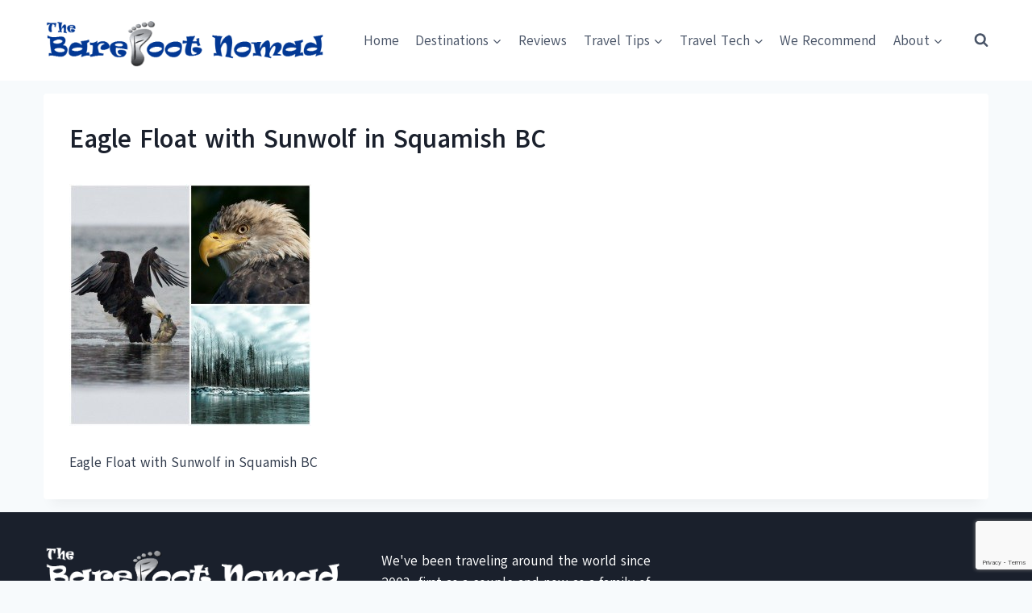

--- FILE ---
content_type: text/html; charset=utf-8
request_url: https://www.google.com/recaptcha/api2/anchor?ar=1&k=6LcmSYQUAAAAABZvwnBOIFbjbopY7CZUUlCx5m6t&co=aHR0cHM6Ly93d3cudGhlYmFyZWZvb3Rub21hZC5jb206NDQz&hl=en&v=7gg7H51Q-naNfhmCP3_R47ho&size=invisible&anchor-ms=20000&execute-ms=30000&cb=8gst3ke6ljs2
body_size: 48347
content:
<!DOCTYPE HTML><html dir="ltr" lang="en"><head><meta http-equiv="Content-Type" content="text/html; charset=UTF-8">
<meta http-equiv="X-UA-Compatible" content="IE=edge">
<title>reCAPTCHA</title>
<style type="text/css">
/* cyrillic-ext */
@font-face {
  font-family: 'Roboto';
  font-style: normal;
  font-weight: 400;
  font-stretch: 100%;
  src: url(//fonts.gstatic.com/s/roboto/v48/KFO7CnqEu92Fr1ME7kSn66aGLdTylUAMa3GUBHMdazTgWw.woff2) format('woff2');
  unicode-range: U+0460-052F, U+1C80-1C8A, U+20B4, U+2DE0-2DFF, U+A640-A69F, U+FE2E-FE2F;
}
/* cyrillic */
@font-face {
  font-family: 'Roboto';
  font-style: normal;
  font-weight: 400;
  font-stretch: 100%;
  src: url(//fonts.gstatic.com/s/roboto/v48/KFO7CnqEu92Fr1ME7kSn66aGLdTylUAMa3iUBHMdazTgWw.woff2) format('woff2');
  unicode-range: U+0301, U+0400-045F, U+0490-0491, U+04B0-04B1, U+2116;
}
/* greek-ext */
@font-face {
  font-family: 'Roboto';
  font-style: normal;
  font-weight: 400;
  font-stretch: 100%;
  src: url(//fonts.gstatic.com/s/roboto/v48/KFO7CnqEu92Fr1ME7kSn66aGLdTylUAMa3CUBHMdazTgWw.woff2) format('woff2');
  unicode-range: U+1F00-1FFF;
}
/* greek */
@font-face {
  font-family: 'Roboto';
  font-style: normal;
  font-weight: 400;
  font-stretch: 100%;
  src: url(//fonts.gstatic.com/s/roboto/v48/KFO7CnqEu92Fr1ME7kSn66aGLdTylUAMa3-UBHMdazTgWw.woff2) format('woff2');
  unicode-range: U+0370-0377, U+037A-037F, U+0384-038A, U+038C, U+038E-03A1, U+03A3-03FF;
}
/* math */
@font-face {
  font-family: 'Roboto';
  font-style: normal;
  font-weight: 400;
  font-stretch: 100%;
  src: url(//fonts.gstatic.com/s/roboto/v48/KFO7CnqEu92Fr1ME7kSn66aGLdTylUAMawCUBHMdazTgWw.woff2) format('woff2');
  unicode-range: U+0302-0303, U+0305, U+0307-0308, U+0310, U+0312, U+0315, U+031A, U+0326-0327, U+032C, U+032F-0330, U+0332-0333, U+0338, U+033A, U+0346, U+034D, U+0391-03A1, U+03A3-03A9, U+03B1-03C9, U+03D1, U+03D5-03D6, U+03F0-03F1, U+03F4-03F5, U+2016-2017, U+2034-2038, U+203C, U+2040, U+2043, U+2047, U+2050, U+2057, U+205F, U+2070-2071, U+2074-208E, U+2090-209C, U+20D0-20DC, U+20E1, U+20E5-20EF, U+2100-2112, U+2114-2115, U+2117-2121, U+2123-214F, U+2190, U+2192, U+2194-21AE, U+21B0-21E5, U+21F1-21F2, U+21F4-2211, U+2213-2214, U+2216-22FF, U+2308-230B, U+2310, U+2319, U+231C-2321, U+2336-237A, U+237C, U+2395, U+239B-23B7, U+23D0, U+23DC-23E1, U+2474-2475, U+25AF, U+25B3, U+25B7, U+25BD, U+25C1, U+25CA, U+25CC, U+25FB, U+266D-266F, U+27C0-27FF, U+2900-2AFF, U+2B0E-2B11, U+2B30-2B4C, U+2BFE, U+3030, U+FF5B, U+FF5D, U+1D400-1D7FF, U+1EE00-1EEFF;
}
/* symbols */
@font-face {
  font-family: 'Roboto';
  font-style: normal;
  font-weight: 400;
  font-stretch: 100%;
  src: url(//fonts.gstatic.com/s/roboto/v48/KFO7CnqEu92Fr1ME7kSn66aGLdTylUAMaxKUBHMdazTgWw.woff2) format('woff2');
  unicode-range: U+0001-000C, U+000E-001F, U+007F-009F, U+20DD-20E0, U+20E2-20E4, U+2150-218F, U+2190, U+2192, U+2194-2199, U+21AF, U+21E6-21F0, U+21F3, U+2218-2219, U+2299, U+22C4-22C6, U+2300-243F, U+2440-244A, U+2460-24FF, U+25A0-27BF, U+2800-28FF, U+2921-2922, U+2981, U+29BF, U+29EB, U+2B00-2BFF, U+4DC0-4DFF, U+FFF9-FFFB, U+10140-1018E, U+10190-1019C, U+101A0, U+101D0-101FD, U+102E0-102FB, U+10E60-10E7E, U+1D2C0-1D2D3, U+1D2E0-1D37F, U+1F000-1F0FF, U+1F100-1F1AD, U+1F1E6-1F1FF, U+1F30D-1F30F, U+1F315, U+1F31C, U+1F31E, U+1F320-1F32C, U+1F336, U+1F378, U+1F37D, U+1F382, U+1F393-1F39F, U+1F3A7-1F3A8, U+1F3AC-1F3AF, U+1F3C2, U+1F3C4-1F3C6, U+1F3CA-1F3CE, U+1F3D4-1F3E0, U+1F3ED, U+1F3F1-1F3F3, U+1F3F5-1F3F7, U+1F408, U+1F415, U+1F41F, U+1F426, U+1F43F, U+1F441-1F442, U+1F444, U+1F446-1F449, U+1F44C-1F44E, U+1F453, U+1F46A, U+1F47D, U+1F4A3, U+1F4B0, U+1F4B3, U+1F4B9, U+1F4BB, U+1F4BF, U+1F4C8-1F4CB, U+1F4D6, U+1F4DA, U+1F4DF, U+1F4E3-1F4E6, U+1F4EA-1F4ED, U+1F4F7, U+1F4F9-1F4FB, U+1F4FD-1F4FE, U+1F503, U+1F507-1F50B, U+1F50D, U+1F512-1F513, U+1F53E-1F54A, U+1F54F-1F5FA, U+1F610, U+1F650-1F67F, U+1F687, U+1F68D, U+1F691, U+1F694, U+1F698, U+1F6AD, U+1F6B2, U+1F6B9-1F6BA, U+1F6BC, U+1F6C6-1F6CF, U+1F6D3-1F6D7, U+1F6E0-1F6EA, U+1F6F0-1F6F3, U+1F6F7-1F6FC, U+1F700-1F7FF, U+1F800-1F80B, U+1F810-1F847, U+1F850-1F859, U+1F860-1F887, U+1F890-1F8AD, U+1F8B0-1F8BB, U+1F8C0-1F8C1, U+1F900-1F90B, U+1F93B, U+1F946, U+1F984, U+1F996, U+1F9E9, U+1FA00-1FA6F, U+1FA70-1FA7C, U+1FA80-1FA89, U+1FA8F-1FAC6, U+1FACE-1FADC, U+1FADF-1FAE9, U+1FAF0-1FAF8, U+1FB00-1FBFF;
}
/* vietnamese */
@font-face {
  font-family: 'Roboto';
  font-style: normal;
  font-weight: 400;
  font-stretch: 100%;
  src: url(//fonts.gstatic.com/s/roboto/v48/KFO7CnqEu92Fr1ME7kSn66aGLdTylUAMa3OUBHMdazTgWw.woff2) format('woff2');
  unicode-range: U+0102-0103, U+0110-0111, U+0128-0129, U+0168-0169, U+01A0-01A1, U+01AF-01B0, U+0300-0301, U+0303-0304, U+0308-0309, U+0323, U+0329, U+1EA0-1EF9, U+20AB;
}
/* latin-ext */
@font-face {
  font-family: 'Roboto';
  font-style: normal;
  font-weight: 400;
  font-stretch: 100%;
  src: url(//fonts.gstatic.com/s/roboto/v48/KFO7CnqEu92Fr1ME7kSn66aGLdTylUAMa3KUBHMdazTgWw.woff2) format('woff2');
  unicode-range: U+0100-02BA, U+02BD-02C5, U+02C7-02CC, U+02CE-02D7, U+02DD-02FF, U+0304, U+0308, U+0329, U+1D00-1DBF, U+1E00-1E9F, U+1EF2-1EFF, U+2020, U+20A0-20AB, U+20AD-20C0, U+2113, U+2C60-2C7F, U+A720-A7FF;
}
/* latin */
@font-face {
  font-family: 'Roboto';
  font-style: normal;
  font-weight: 400;
  font-stretch: 100%;
  src: url(//fonts.gstatic.com/s/roboto/v48/KFO7CnqEu92Fr1ME7kSn66aGLdTylUAMa3yUBHMdazQ.woff2) format('woff2');
  unicode-range: U+0000-00FF, U+0131, U+0152-0153, U+02BB-02BC, U+02C6, U+02DA, U+02DC, U+0304, U+0308, U+0329, U+2000-206F, U+20AC, U+2122, U+2191, U+2193, U+2212, U+2215, U+FEFF, U+FFFD;
}
/* cyrillic-ext */
@font-face {
  font-family: 'Roboto';
  font-style: normal;
  font-weight: 500;
  font-stretch: 100%;
  src: url(//fonts.gstatic.com/s/roboto/v48/KFO7CnqEu92Fr1ME7kSn66aGLdTylUAMa3GUBHMdazTgWw.woff2) format('woff2');
  unicode-range: U+0460-052F, U+1C80-1C8A, U+20B4, U+2DE0-2DFF, U+A640-A69F, U+FE2E-FE2F;
}
/* cyrillic */
@font-face {
  font-family: 'Roboto';
  font-style: normal;
  font-weight: 500;
  font-stretch: 100%;
  src: url(//fonts.gstatic.com/s/roboto/v48/KFO7CnqEu92Fr1ME7kSn66aGLdTylUAMa3iUBHMdazTgWw.woff2) format('woff2');
  unicode-range: U+0301, U+0400-045F, U+0490-0491, U+04B0-04B1, U+2116;
}
/* greek-ext */
@font-face {
  font-family: 'Roboto';
  font-style: normal;
  font-weight: 500;
  font-stretch: 100%;
  src: url(//fonts.gstatic.com/s/roboto/v48/KFO7CnqEu92Fr1ME7kSn66aGLdTylUAMa3CUBHMdazTgWw.woff2) format('woff2');
  unicode-range: U+1F00-1FFF;
}
/* greek */
@font-face {
  font-family: 'Roboto';
  font-style: normal;
  font-weight: 500;
  font-stretch: 100%;
  src: url(//fonts.gstatic.com/s/roboto/v48/KFO7CnqEu92Fr1ME7kSn66aGLdTylUAMa3-UBHMdazTgWw.woff2) format('woff2');
  unicode-range: U+0370-0377, U+037A-037F, U+0384-038A, U+038C, U+038E-03A1, U+03A3-03FF;
}
/* math */
@font-face {
  font-family: 'Roboto';
  font-style: normal;
  font-weight: 500;
  font-stretch: 100%;
  src: url(//fonts.gstatic.com/s/roboto/v48/KFO7CnqEu92Fr1ME7kSn66aGLdTylUAMawCUBHMdazTgWw.woff2) format('woff2');
  unicode-range: U+0302-0303, U+0305, U+0307-0308, U+0310, U+0312, U+0315, U+031A, U+0326-0327, U+032C, U+032F-0330, U+0332-0333, U+0338, U+033A, U+0346, U+034D, U+0391-03A1, U+03A3-03A9, U+03B1-03C9, U+03D1, U+03D5-03D6, U+03F0-03F1, U+03F4-03F5, U+2016-2017, U+2034-2038, U+203C, U+2040, U+2043, U+2047, U+2050, U+2057, U+205F, U+2070-2071, U+2074-208E, U+2090-209C, U+20D0-20DC, U+20E1, U+20E5-20EF, U+2100-2112, U+2114-2115, U+2117-2121, U+2123-214F, U+2190, U+2192, U+2194-21AE, U+21B0-21E5, U+21F1-21F2, U+21F4-2211, U+2213-2214, U+2216-22FF, U+2308-230B, U+2310, U+2319, U+231C-2321, U+2336-237A, U+237C, U+2395, U+239B-23B7, U+23D0, U+23DC-23E1, U+2474-2475, U+25AF, U+25B3, U+25B7, U+25BD, U+25C1, U+25CA, U+25CC, U+25FB, U+266D-266F, U+27C0-27FF, U+2900-2AFF, U+2B0E-2B11, U+2B30-2B4C, U+2BFE, U+3030, U+FF5B, U+FF5D, U+1D400-1D7FF, U+1EE00-1EEFF;
}
/* symbols */
@font-face {
  font-family: 'Roboto';
  font-style: normal;
  font-weight: 500;
  font-stretch: 100%;
  src: url(//fonts.gstatic.com/s/roboto/v48/KFO7CnqEu92Fr1ME7kSn66aGLdTylUAMaxKUBHMdazTgWw.woff2) format('woff2');
  unicode-range: U+0001-000C, U+000E-001F, U+007F-009F, U+20DD-20E0, U+20E2-20E4, U+2150-218F, U+2190, U+2192, U+2194-2199, U+21AF, U+21E6-21F0, U+21F3, U+2218-2219, U+2299, U+22C4-22C6, U+2300-243F, U+2440-244A, U+2460-24FF, U+25A0-27BF, U+2800-28FF, U+2921-2922, U+2981, U+29BF, U+29EB, U+2B00-2BFF, U+4DC0-4DFF, U+FFF9-FFFB, U+10140-1018E, U+10190-1019C, U+101A0, U+101D0-101FD, U+102E0-102FB, U+10E60-10E7E, U+1D2C0-1D2D3, U+1D2E0-1D37F, U+1F000-1F0FF, U+1F100-1F1AD, U+1F1E6-1F1FF, U+1F30D-1F30F, U+1F315, U+1F31C, U+1F31E, U+1F320-1F32C, U+1F336, U+1F378, U+1F37D, U+1F382, U+1F393-1F39F, U+1F3A7-1F3A8, U+1F3AC-1F3AF, U+1F3C2, U+1F3C4-1F3C6, U+1F3CA-1F3CE, U+1F3D4-1F3E0, U+1F3ED, U+1F3F1-1F3F3, U+1F3F5-1F3F7, U+1F408, U+1F415, U+1F41F, U+1F426, U+1F43F, U+1F441-1F442, U+1F444, U+1F446-1F449, U+1F44C-1F44E, U+1F453, U+1F46A, U+1F47D, U+1F4A3, U+1F4B0, U+1F4B3, U+1F4B9, U+1F4BB, U+1F4BF, U+1F4C8-1F4CB, U+1F4D6, U+1F4DA, U+1F4DF, U+1F4E3-1F4E6, U+1F4EA-1F4ED, U+1F4F7, U+1F4F9-1F4FB, U+1F4FD-1F4FE, U+1F503, U+1F507-1F50B, U+1F50D, U+1F512-1F513, U+1F53E-1F54A, U+1F54F-1F5FA, U+1F610, U+1F650-1F67F, U+1F687, U+1F68D, U+1F691, U+1F694, U+1F698, U+1F6AD, U+1F6B2, U+1F6B9-1F6BA, U+1F6BC, U+1F6C6-1F6CF, U+1F6D3-1F6D7, U+1F6E0-1F6EA, U+1F6F0-1F6F3, U+1F6F7-1F6FC, U+1F700-1F7FF, U+1F800-1F80B, U+1F810-1F847, U+1F850-1F859, U+1F860-1F887, U+1F890-1F8AD, U+1F8B0-1F8BB, U+1F8C0-1F8C1, U+1F900-1F90B, U+1F93B, U+1F946, U+1F984, U+1F996, U+1F9E9, U+1FA00-1FA6F, U+1FA70-1FA7C, U+1FA80-1FA89, U+1FA8F-1FAC6, U+1FACE-1FADC, U+1FADF-1FAE9, U+1FAF0-1FAF8, U+1FB00-1FBFF;
}
/* vietnamese */
@font-face {
  font-family: 'Roboto';
  font-style: normal;
  font-weight: 500;
  font-stretch: 100%;
  src: url(//fonts.gstatic.com/s/roboto/v48/KFO7CnqEu92Fr1ME7kSn66aGLdTylUAMa3OUBHMdazTgWw.woff2) format('woff2');
  unicode-range: U+0102-0103, U+0110-0111, U+0128-0129, U+0168-0169, U+01A0-01A1, U+01AF-01B0, U+0300-0301, U+0303-0304, U+0308-0309, U+0323, U+0329, U+1EA0-1EF9, U+20AB;
}
/* latin-ext */
@font-face {
  font-family: 'Roboto';
  font-style: normal;
  font-weight: 500;
  font-stretch: 100%;
  src: url(//fonts.gstatic.com/s/roboto/v48/KFO7CnqEu92Fr1ME7kSn66aGLdTylUAMa3KUBHMdazTgWw.woff2) format('woff2');
  unicode-range: U+0100-02BA, U+02BD-02C5, U+02C7-02CC, U+02CE-02D7, U+02DD-02FF, U+0304, U+0308, U+0329, U+1D00-1DBF, U+1E00-1E9F, U+1EF2-1EFF, U+2020, U+20A0-20AB, U+20AD-20C0, U+2113, U+2C60-2C7F, U+A720-A7FF;
}
/* latin */
@font-face {
  font-family: 'Roboto';
  font-style: normal;
  font-weight: 500;
  font-stretch: 100%;
  src: url(//fonts.gstatic.com/s/roboto/v48/KFO7CnqEu92Fr1ME7kSn66aGLdTylUAMa3yUBHMdazQ.woff2) format('woff2');
  unicode-range: U+0000-00FF, U+0131, U+0152-0153, U+02BB-02BC, U+02C6, U+02DA, U+02DC, U+0304, U+0308, U+0329, U+2000-206F, U+20AC, U+2122, U+2191, U+2193, U+2212, U+2215, U+FEFF, U+FFFD;
}
/* cyrillic-ext */
@font-face {
  font-family: 'Roboto';
  font-style: normal;
  font-weight: 900;
  font-stretch: 100%;
  src: url(//fonts.gstatic.com/s/roboto/v48/KFO7CnqEu92Fr1ME7kSn66aGLdTylUAMa3GUBHMdazTgWw.woff2) format('woff2');
  unicode-range: U+0460-052F, U+1C80-1C8A, U+20B4, U+2DE0-2DFF, U+A640-A69F, U+FE2E-FE2F;
}
/* cyrillic */
@font-face {
  font-family: 'Roboto';
  font-style: normal;
  font-weight: 900;
  font-stretch: 100%;
  src: url(//fonts.gstatic.com/s/roboto/v48/KFO7CnqEu92Fr1ME7kSn66aGLdTylUAMa3iUBHMdazTgWw.woff2) format('woff2');
  unicode-range: U+0301, U+0400-045F, U+0490-0491, U+04B0-04B1, U+2116;
}
/* greek-ext */
@font-face {
  font-family: 'Roboto';
  font-style: normal;
  font-weight: 900;
  font-stretch: 100%;
  src: url(//fonts.gstatic.com/s/roboto/v48/KFO7CnqEu92Fr1ME7kSn66aGLdTylUAMa3CUBHMdazTgWw.woff2) format('woff2');
  unicode-range: U+1F00-1FFF;
}
/* greek */
@font-face {
  font-family: 'Roboto';
  font-style: normal;
  font-weight: 900;
  font-stretch: 100%;
  src: url(//fonts.gstatic.com/s/roboto/v48/KFO7CnqEu92Fr1ME7kSn66aGLdTylUAMa3-UBHMdazTgWw.woff2) format('woff2');
  unicode-range: U+0370-0377, U+037A-037F, U+0384-038A, U+038C, U+038E-03A1, U+03A3-03FF;
}
/* math */
@font-face {
  font-family: 'Roboto';
  font-style: normal;
  font-weight: 900;
  font-stretch: 100%;
  src: url(//fonts.gstatic.com/s/roboto/v48/KFO7CnqEu92Fr1ME7kSn66aGLdTylUAMawCUBHMdazTgWw.woff2) format('woff2');
  unicode-range: U+0302-0303, U+0305, U+0307-0308, U+0310, U+0312, U+0315, U+031A, U+0326-0327, U+032C, U+032F-0330, U+0332-0333, U+0338, U+033A, U+0346, U+034D, U+0391-03A1, U+03A3-03A9, U+03B1-03C9, U+03D1, U+03D5-03D6, U+03F0-03F1, U+03F4-03F5, U+2016-2017, U+2034-2038, U+203C, U+2040, U+2043, U+2047, U+2050, U+2057, U+205F, U+2070-2071, U+2074-208E, U+2090-209C, U+20D0-20DC, U+20E1, U+20E5-20EF, U+2100-2112, U+2114-2115, U+2117-2121, U+2123-214F, U+2190, U+2192, U+2194-21AE, U+21B0-21E5, U+21F1-21F2, U+21F4-2211, U+2213-2214, U+2216-22FF, U+2308-230B, U+2310, U+2319, U+231C-2321, U+2336-237A, U+237C, U+2395, U+239B-23B7, U+23D0, U+23DC-23E1, U+2474-2475, U+25AF, U+25B3, U+25B7, U+25BD, U+25C1, U+25CA, U+25CC, U+25FB, U+266D-266F, U+27C0-27FF, U+2900-2AFF, U+2B0E-2B11, U+2B30-2B4C, U+2BFE, U+3030, U+FF5B, U+FF5D, U+1D400-1D7FF, U+1EE00-1EEFF;
}
/* symbols */
@font-face {
  font-family: 'Roboto';
  font-style: normal;
  font-weight: 900;
  font-stretch: 100%;
  src: url(//fonts.gstatic.com/s/roboto/v48/KFO7CnqEu92Fr1ME7kSn66aGLdTylUAMaxKUBHMdazTgWw.woff2) format('woff2');
  unicode-range: U+0001-000C, U+000E-001F, U+007F-009F, U+20DD-20E0, U+20E2-20E4, U+2150-218F, U+2190, U+2192, U+2194-2199, U+21AF, U+21E6-21F0, U+21F3, U+2218-2219, U+2299, U+22C4-22C6, U+2300-243F, U+2440-244A, U+2460-24FF, U+25A0-27BF, U+2800-28FF, U+2921-2922, U+2981, U+29BF, U+29EB, U+2B00-2BFF, U+4DC0-4DFF, U+FFF9-FFFB, U+10140-1018E, U+10190-1019C, U+101A0, U+101D0-101FD, U+102E0-102FB, U+10E60-10E7E, U+1D2C0-1D2D3, U+1D2E0-1D37F, U+1F000-1F0FF, U+1F100-1F1AD, U+1F1E6-1F1FF, U+1F30D-1F30F, U+1F315, U+1F31C, U+1F31E, U+1F320-1F32C, U+1F336, U+1F378, U+1F37D, U+1F382, U+1F393-1F39F, U+1F3A7-1F3A8, U+1F3AC-1F3AF, U+1F3C2, U+1F3C4-1F3C6, U+1F3CA-1F3CE, U+1F3D4-1F3E0, U+1F3ED, U+1F3F1-1F3F3, U+1F3F5-1F3F7, U+1F408, U+1F415, U+1F41F, U+1F426, U+1F43F, U+1F441-1F442, U+1F444, U+1F446-1F449, U+1F44C-1F44E, U+1F453, U+1F46A, U+1F47D, U+1F4A3, U+1F4B0, U+1F4B3, U+1F4B9, U+1F4BB, U+1F4BF, U+1F4C8-1F4CB, U+1F4D6, U+1F4DA, U+1F4DF, U+1F4E3-1F4E6, U+1F4EA-1F4ED, U+1F4F7, U+1F4F9-1F4FB, U+1F4FD-1F4FE, U+1F503, U+1F507-1F50B, U+1F50D, U+1F512-1F513, U+1F53E-1F54A, U+1F54F-1F5FA, U+1F610, U+1F650-1F67F, U+1F687, U+1F68D, U+1F691, U+1F694, U+1F698, U+1F6AD, U+1F6B2, U+1F6B9-1F6BA, U+1F6BC, U+1F6C6-1F6CF, U+1F6D3-1F6D7, U+1F6E0-1F6EA, U+1F6F0-1F6F3, U+1F6F7-1F6FC, U+1F700-1F7FF, U+1F800-1F80B, U+1F810-1F847, U+1F850-1F859, U+1F860-1F887, U+1F890-1F8AD, U+1F8B0-1F8BB, U+1F8C0-1F8C1, U+1F900-1F90B, U+1F93B, U+1F946, U+1F984, U+1F996, U+1F9E9, U+1FA00-1FA6F, U+1FA70-1FA7C, U+1FA80-1FA89, U+1FA8F-1FAC6, U+1FACE-1FADC, U+1FADF-1FAE9, U+1FAF0-1FAF8, U+1FB00-1FBFF;
}
/* vietnamese */
@font-face {
  font-family: 'Roboto';
  font-style: normal;
  font-weight: 900;
  font-stretch: 100%;
  src: url(//fonts.gstatic.com/s/roboto/v48/KFO7CnqEu92Fr1ME7kSn66aGLdTylUAMa3OUBHMdazTgWw.woff2) format('woff2');
  unicode-range: U+0102-0103, U+0110-0111, U+0128-0129, U+0168-0169, U+01A0-01A1, U+01AF-01B0, U+0300-0301, U+0303-0304, U+0308-0309, U+0323, U+0329, U+1EA0-1EF9, U+20AB;
}
/* latin-ext */
@font-face {
  font-family: 'Roboto';
  font-style: normal;
  font-weight: 900;
  font-stretch: 100%;
  src: url(//fonts.gstatic.com/s/roboto/v48/KFO7CnqEu92Fr1ME7kSn66aGLdTylUAMa3KUBHMdazTgWw.woff2) format('woff2');
  unicode-range: U+0100-02BA, U+02BD-02C5, U+02C7-02CC, U+02CE-02D7, U+02DD-02FF, U+0304, U+0308, U+0329, U+1D00-1DBF, U+1E00-1E9F, U+1EF2-1EFF, U+2020, U+20A0-20AB, U+20AD-20C0, U+2113, U+2C60-2C7F, U+A720-A7FF;
}
/* latin */
@font-face {
  font-family: 'Roboto';
  font-style: normal;
  font-weight: 900;
  font-stretch: 100%;
  src: url(//fonts.gstatic.com/s/roboto/v48/KFO7CnqEu92Fr1ME7kSn66aGLdTylUAMa3yUBHMdazQ.woff2) format('woff2');
  unicode-range: U+0000-00FF, U+0131, U+0152-0153, U+02BB-02BC, U+02C6, U+02DA, U+02DC, U+0304, U+0308, U+0329, U+2000-206F, U+20AC, U+2122, U+2191, U+2193, U+2212, U+2215, U+FEFF, U+FFFD;
}

</style>
<link rel="stylesheet" type="text/css" href="https://www.gstatic.com/recaptcha/releases/7gg7H51Q-naNfhmCP3_R47ho/styles__ltr.css">
<script nonce="G0w63rl7GL7FVMwwRI423A" type="text/javascript">window['__recaptcha_api'] = 'https://www.google.com/recaptcha/api2/';</script>
<script type="text/javascript" src="https://www.gstatic.com/recaptcha/releases/7gg7H51Q-naNfhmCP3_R47ho/recaptcha__en.js" nonce="G0w63rl7GL7FVMwwRI423A">
      
    </script></head>
<body><div id="rc-anchor-alert" class="rc-anchor-alert"></div>
<input type="hidden" id="recaptcha-token" value="[base64]">
<script type="text/javascript" nonce="G0w63rl7GL7FVMwwRI423A">
      recaptcha.anchor.Main.init("[\x22ainput\x22,[\x22bgdata\x22,\x22\x22,\[base64]/[base64]/bmV3IFpbdF0obVswXSk6Sz09Mj9uZXcgWlt0XShtWzBdLG1bMV0pOks9PTM/bmV3IFpbdF0obVswXSxtWzFdLG1bMl0pOks9PTQ/[base64]/[base64]/[base64]/[base64]/[base64]/[base64]/[base64]/[base64]/[base64]/[base64]/[base64]/[base64]/[base64]/[base64]\\u003d\\u003d\x22,\[base64]\\u003d\x22,\[base64]/DoMKPw6jCtjpnwrTCtjgYFcKZJMKWbcK6w4V9wrI/w4lDYEfCq8O1J23Cg8KnFE1Ww77DpiwKSTrCmMOcw5sTwqonHSBve8OowrbDiG/[base64]/MT/DmMKfwqMuw5PDi2tQGMK5wofCjSXDpGtewpzDk8Opw57CocOlw4dKY8O3d14KXcONcUxHCSdjw4XDjQ99wqBqwoVXw4DDoDxXwpXCgxoowpRUwoFhVh/DncKxwrtjw7tOMSJ6w7Bpw5HCgsKjNzVIFmLDhU7Cl8KBwrXDmTkCw7oaw4fDohHDjsKOw5zCp350w5lAw5EffMKowoHDrBTDj1cqaFpawqHCrgHDpjXCly93wrHCmQvCo1s/w4oxw7fDrxXCrsK2e8KFwq/DjcOkw6EoCjFGw6N3OcKLwrTCvmHChcKaw7MYwrTCqsKqw4PCgQ1awoHDrwhZM8ObDRhywrLDo8O9w6XDnzdDccOtJcOJw41TQMOdPlFUwpUsb8Orw4Rfw5Ylw6vCpkgVw63DkcKcw5DCgcOiE1EwB8OKLwnDvlDDmhlOwp/CrcK3wqbDngTDlMK1HQPDmsKNwq/[base64]/wrrCnTkmQDNHasOSQ8OYwpvDtAYiwp/DmExSw6jDicO7wpptwpzCgFzDlFvCnsKRY8KydsOPw6otwpd0wqvDk8K9Q3hXXBXCp8Kpw7Jlw7fCjSw9w6VLLsOcwqbDhMKLKMK8wp7Du8KXw7skw75MFnpNwqodBSHCh2LDrcO4UlfCoH7DhTFrDcOIwoXDo04fwr/CosO6Bgt+wr3DlsOKUsKjFgLDuCnCqRYpwqd3W3fDncOOw6dPSmbDnSrDiMOwGWnDhcKFIgBYNMKzFTBBwpLDu8OaZGpMw65HeBIiw7kcLiTDp8KgwowmEMODw7bCocO8DTXCiMOSw6/DgD3DisOVw6Vqw7kgK2zCjMKZIcOadRXCocKOGl/ClcOgw4RsVAcUw7EoCXlSdsOkwoJ4wr3CtcOMw5EqVBnChT5dwpZ4w6RVw4Qlw7hKw6zCvsOIwoNRecKfBSvDgcK5wr9dwozDjmrDscK8w7k/HmNMw4rDncKuw5xIV25Qw6/Ch2bCv8OqV8KDw6rCq1VGwohlw51HwqXCvMKkw7BddVbDqzLDthnCqsKOS8KHw5sQw6LCucOWJQvCn1rCu2jCj3bCpcOiUMOPa8K7MX/DhMKjw4fCocOYXsK2w5HDuMOiTcK9EcK4AcOmw59HbsOuHcO/w7LCv8KZwqA9wq9Aw7wFw6cewq/ClsKDwo/DlsKPegkwZiZNcW9/wosfwr3Dp8OJw6/CmGvCo8O3ShU5wp4PDmM5w6NySU3DtBnDszsuwrR3w7IWwrMqw4AFwoLDmwlcNcOFwrPDqh9rw7bCvWfDrcOOd8Kmw63CkcKLwo3DisKYw6TCpyzDiQt/w7TDhFVuTMK6w4oYwobDvjvCksKJc8K2wofDsMKlCsKPwoBGBxzDrMO4KSF0E3FJPGR+FlrDusO8d14vw5hrwrIgFR9IwrrDssOrWGJOQMK1AXxFcwcbXcOJXMOuJMKjKMKfwoMlw6RBwpETwo0Aw55nSikZHlJTwr45XBLDmsKAw4NawqnCnVLDjj/[base64]/CoRnDvGE+AsOUewzCusOxwoxpwr9JRcK1wpXCjxjDmcOKLEbCkXgdC8K3QMKNAWXCnTHCqnrDmnM+ZMOTwpjDoDgeFl8OXxZoTXI2w4t/IjXDnlfDvsO5w7DCmz0obFzCvhsJCE7Cv8OCw4MMTMKgd3QtwrxJe3RUw63Dr8Otw4TCiCgMwoNUXQs/woJkw6PClzoUwq9/P8KEwqnCv8KRw7sDw5gUHsOdwqLCpMO9ZMOFw53Djn/DvFPCssOcwpbCmg92b1NJwrvDlw3Dl8KmNSTChihFw5TDhSbCm3Idw6RKw4PDhMK6wr0zwqnChDTCocKmwqM3SgJ1wrkGEMK9w4rCgk3DnkPCsTTCkMK7wqRjwo3DvMOkwqjCv3tFeMOtwrnDkcKNwrQ/LUrDhMO8wqAwfcKSwrrCtsOJw4zCsMKww6DCk0/[base64]/wqIzw6YIw4ZowrQww51IO8OWwo0Xw43DtcOfwpcNwqvCo0wFQsK9f8KTLcKRw4bDvXYsU8KaMMKBW1XCo1rDtFvDul5zNUvCtj0Xw6TDr1/Drlw8XsOBw6jDtMKYw6bChBk4GcO6Vm4dw4tEw6jDkyjCtcK1wocEw5/Dj8OYe8O/F8K5ccK5SMONwpM0esONOEISUcOBw6HCgMOtwpvCoMODw67ChMOjRGJIchLDl8OPMjNSVlhnfhVvwovCjsKpElfCs8OZHTTCglUaw44uw7HCisOmwqRACsK8wpg1TTLCr8O7w7FYLRXDiUFZw5fCucKuw4vCly/DhHDDjsKZwplFw5slYjoCw6TCpjnCqcK0wqQTw7DCusOxZcOewrtVwrtIwrrDrFLDusOLNSfClsOpw47Di8OuV8Kqw6tOwp8HSWQ8NglbR3/Dh1h8wog8w4bCkMK/w6fDj8K/MsKqwpoTbcOkfsKaw5jDjlAeH0vCv3XCg2DDvcKlw7/DuMOJwq96w5Y1cyPDoi7DqAjCvB/DusKcw51zA8OrwoUkWMOSasOPMsKCw4bCpMKFwpwNwqRBwoXCmC88wpd+wrTDlXBmZMOXOcOsw7nDrMKZBQAYw7HDnxdDYxVOGjPDrcKXSsK+JgwSQMKtfsK4wq3Dh8O5w5TDksO1RDTChsKOfcO3w6fDuMOCcVrDjWoHw7rDqsKpawTCnsO0woTDtG/Cv8OtdcOQecKrcMK8w6/Cj8OnPsOwwpsiw5tKB8Kzw4Z9wpxLUVJJw6V3wo/DlcKLwq9bwqrChcO3wolnw4fDj0PDhMOxwpLDjWhKUMOVw5zCllZswoYgU8Ozw5NRAMKqHnZVwrAXOcO/FBJawqcbw7kwwqZHN2FZLATCusKOYhzDkgoiw4zDo8Kow4fDsG7DsUvCh8KcwocKw6nDmWZAJcK8w7dkw7/DiBnDvgfClcOOwq7DnUjDicK4wqDCvk3DjcO/w6zDjcOOwqXCqG4KBMKJw6Eqw73Dp8OJUkTDscOocH/CrSPDuw9xwq/DkiPCr1LDl8KMTXDCrsKZw7dSVMKqDwIvNybDinEPw79/TjXCnknCvcOXwr4vw4dEwqJ/[base64]/DnT3CrGs/woTDrTksw7nCkwLCu8OgwqcAUQdgBMKuCBrDscKIwrtuYjLCuF4Ww67DssK4Y8OLMwfDmS82wqQ6wqY6ccK/[base64]/[base64]/[base64]/YREQw4sowr4DR8Kxw40bABguwr/CjUFPQMODUlDClBpywoA1dyzDo8OwUMOQw5nCkmYMw5HCuMKrbBDDqU5Tw6MyNsKQfcO0DhJnJMKpw5DDm8O8Gx95Qy4iwozCmyrCrR7DusOmdBY8D8KXQcKswpNHKsKww6PCp3XDqwHClCnDnUNewr40bVNpw5TCpMKvNRfDocO0w7PDoWF1wrEEw4/DnAPChcKmDsK5wobDjsKZw5DCvVDDs8OOwo9PN17Di8KBwrfDmhBWw41FDQbDmztKSMOJw7TDonZww4N+B3/[base64]/woMPa2zCrVAceMKBw7HCgkBnwpDChzXDmMKawpTDghTCoMKwIsKLwqjCnwfDocOFwrfCnULCpDlFwp4nwpEPAVbCoMKgwrjCp8KwC8O9Qw3CgsKHOmYwwoNdZR/DmVzCrAgDT8K4bQDCsUXCm8Kuw47CqMKZUTVgwq7Dt8O/wpoHw6AiwqrDjxfCuMKBw7dpw5c+w45lwoNWFMKmCGzDlsO4wqjCvMOoHMKcwq/DrWtRecOALSzDulEiBMKMDMOFwqVcQjYIwpJzwqXDjMO/fkHCr8KUOsO4X8Kbw6TCunFUf8Kow6kxKlHDt2XCiDbCrsOGwqdUWUXCsMKhw6/[base64]/DsUg7OHnCkXzDnF3CnMODByPDl8K/[base64]/aBnDtkd0wpPDjnFdK8OPw7Buwr5rw60VwotIV2ViH8OVE8O+woJQwpl9w7rDh8KWPMK9woNIASwuZcOcwoZHByQARiZlwozDmcObPMKiG8OgSDTCrAjCv8OMLcOVMl9dw7fDqcOWa8OzwpotH8K2D0DCtMOIw7fCm0fCmGtTw63CpsKNwqw8Tg5jFcKhCy/CvifDhWMnwpvDqcODw7bDoVvDiSZ/[base64]/DvsKgwrzCsxfDmETDuTbCmFTChTDDr3AcwpwzfGLCs8KOw63Dl8KFw4A4Qm7CqcKQwozCpGl7ecK8w5PDoGMDw7luFnI3woAjeHvDhWAQw4UMLg9uwo3CgAQ8wrVCMMOgXjLDmFbDg8O9w7zDpsKBUsKVwrduwr/DucKzwpZjb8OcwoLCh8KbOcKoewHDvsKZAyfDv0J9K8KBwrPDhsKfEsKjNsKawrLCkxrDuB/Dqx/Cvg/CnMOYAhEPw4lcw6zDrMKkI1DDp3rCo3stw6nCh8KXMcKdwr0/w7x/w5PDhsO5f8OVJR7CucKxw5bChSHCpGPDt8Kxw7ZxDsOZF2UfSsKsOsKDC8KFAkk5QcKpwp4xT2fCi8KbW8K6w5ECwqkRaHRew551wpTDs8KQWcKFwpI0w73DpcKBwqHDl0V1UMKDw7TCo3vDiMKawoQ/wo8uwpLCtcOQwq/ClTZ1wrNRwosMw6zCmjDDp3BFQHZ7FsKWwqANY8Onw7HDlzzDrMOEw7JCacOoTy3Dp8KpHQ8TTQRzwqZ5wpkfYkHDpsOjZUzDq8OfBnMOwqhAPcOlw4/CkRXCp1DCmCvDssKDwoTCo8O9fsKFQGXDqnVPw4NoXMO+w6Aow5UNCcOgPh3Dt8KyccKJw6bDvcK7eENcKsK4wq3Dpyl/w5TCulnCgMKvYMO6F1DDnETDjX/[base64]/[base64]/CpsOVwqtow4IEw7tRIsKGwpTDscOIworDmUHCmmMEJMK2GMOOD1fCp8O+SQUVQcOdWltRFyzDqsOPwq7Cq1nDvMKPwqggw5oBwrN7wpZmSHDDlMKCZsKgNsKnHMKAHMO6w6B/w4wBLBddEm4Mw7rCkFjCl2IAwqHCj8KrMSgLA1XDpMKzHFJjH8OndCDChMKPBBgvw7x1w7fCscKcV23CpwnDjsK6wojCu8KmJTnCilHDs0/Cv8OgMlLDtEMMBS7Crz48wpHDpMOhTTPCuB59w7fCnsK2w5vCjcK6f3d1Yi4WA8Ocwo45BMKpFztTwqE9w5jCsW/DhcO2w5FZYHoZw51Nw7AUwrLClQbCjMOqw4QDwow1w5bDu0dyGWjDsAjCt2R7Ehc8QMKxwrxLT8OawpDCv8KYOsObwqPCpMOaF05VPm3DqcO5w6EPTUPDvVkYIiEaPsOpFD7Cp8Ozw7Q4bD9YcSnDrMK/[base64]/wq9INUDCqwDDhsOuwqHCjUxyEifDkWpTIsOlwrFZbhVNf1hkTk5yK3/Cl3TCrcKdIC/DqCzDmgbCh13DokDDmyrDvCzDo8O3V8K+QhLCqcOhT0kdPAFceDbCgGI0awpWbMOcwo3DocOLf8OvWsOXPMKneDUVUWlkw5bCu8OJPEhCw5DCoHnDu8O/[base64]/CgsKAACJHTR3CvsK3QcOIwqQib8KjwqDCpxfCssKoG8OjIz/DlxI9wpvCpnzDiTYzTcKhwq7DqhrCp8OxIMKnQnweWcONw6gvDCfChj/Cp1FuO8OIAMOcwpPDrADDsMOHXh/DijLCpGFjZMKnwq7Djh7DgzjCplbClWHDj2DCqTRVAifCo8KsH8OrwqHDgMO7VQIxwqnDmMOjwqsyEDwXK8KCwoFFdMKiw59hwq3CicO8RSUcw6DClHoww5zCiAJXwqMUw4YBYXXDtsOJw5LDtMOWcXDCqgbCp8KfO8KvwpttAjLDh2vDkFkaPsO7w6lsRcKFLgPCr1/Dsh9Ew7VWHCXDicKtw60NwqTDhWbDj2d1aT59NMOOZiQfwrRTNMOBw6lfwpxNCU8uw4M9w4fDicOaA8O+w6rCvw7DuUU5dFjDrsKuDxhJw47CuxTCjcKNw4UqSDLDpsKsM3jCgsONGXMRbMKQasK4w4BkWnXCscOiwq3DmSDCv8OrPcK/[base64]/w5fDhDfDt8ONU8O0GWfDqcKEwoXDiApew6kcNRk+w6kWQMKOGcOAw5pLMgF6wrB5MxPDvHBid8OCXhM3e8K0w43CsVtrScKLb8KtXMOPEz/[base64]/[base64]/[base64]/DpB1KwrXCrsK/[base64]/Cl0NYwrBdw5wkW8Kpw4oiwpcbCjBfw43CigfDmB8Tw654QhvCsMK9S30swp0tecOUYcKkwq3DscKQPWl/woYTwoUDEcOhw64ZI8O7w68LbMKnwr9sS8OuwqIKK8KtMcOZKMK7N8Ozb8OLHR/[base64]/DlVdxw7DCpsOIw5khwpHCuFLDjFTDtSFGR3ozEcKyAcOcbMOhw7cNw7EAKRDCrUQ4w7JRCljDrsK+wolGbcKawoIZeHZSwrd9w6MZFMOEWBDDgE8yecOKAhcMa8KkwpQRw5XDmMO+UiDDgF/[base64]/[base64]/w7rCunJtScKZwowtXQgKw6fDqCbDk8Oew5vDnsOHScOWwozCvsKiwo/CvytIwrp4WsO/wqlUwqxiwpzDkMOOC1fCqV/CnDZwwqAHN8OhwojDpcO6V8O6w47DlMK4w7tWODTDj8Kjw4rCpcOde2vDm1NswqrDqyw9w7fChlrCkGJ0SHFGR8O4Hlo6W1fDg3/CscO6w7PCmMOYDmzCrEHCoUwBUijChMOvw7Zbw7RcwrN1wqhZbwfCkU7DkMOFfMOuCcKpLxAPwpfCrFUVw4LCsE7CpcOyC8OIZwTDisO9w6rDicKqw7oLw4vDiMOqwr/Csm5DwrZ1EVrDhcKOwo7Cn8K0e00sJyUSwpsMTMKtwrVgD8OdwqrDr8OWwqDDoMKhw5gNw5LDosOmw45owrVdw5HCsSUkbMKLTWRrwqDDnsOowrFkw4Rcw5/CvTASHsO5HsODP2AzFm1We3B7eyrCrz/DmyjCo8KywpUEwrPDtsOPfEIcLiV8wrNrJsK+wojDssO+w6V/JsKowqsmeMOZw5sGaMO+YWHCiMKkLg3CmsOvaVksCMKYw59mXl9MflfCucORam4iLTrClG83w5rCqhAIwqbChh/DmQVtwpjCh8OrJ0bCgsOqMcOZw4wpY8K9w6Vow5QcwpvCgsOKw5cKPVLDtMO4Jk0bwrHCkAFEAcOtIVjCnU85P2nDmMKfNkLDrcOkwp10wonDu8OfMcOFU37DhcOkEiloYlwbbMO2F1Uyw7hdLsOXw7jCinZiDmzCsg/DvjEJEcKAw7dId2wocAPCrcK4w6ocCMKxecO2SzBQw6xOwqPDgGzCu8Kbw5zDusKGw5vDmmsEwrXCqlQMwqjDh8KSaMKuw7jCvMKacWzDrMOZTsK2IsKmw5NxeMOBaV3DjcKJCDzDmMOfwq7DhMOTLMKmw43DuXPCm8OLCcKwwpQvHwXDqsOWEMOJwrB/wpNLw4AbMsOke0F3wp50w4QKNsKGw4TCi0YmZsO8ZhJBwoXDicOqwpkTw4Qkw6I/[base64]/DqmgjwqPDk2nCvcKkw7fDicOgwqDCjsKlU8OhJ8OtfMKTw7t0wq0/wrF8w7PChMKAwpQ2dsK4cDPCnifCjj3DksKbwoXChSrCo8KJWzhsXAXChSnDgMOYXsK7BVPCsMK+I1B6XsOMX17CqsKrGsKEw60FR0cBw6fDgcO1wr3DoC9qwoLDjsK3KMK/[base64]/[base64]/OsKYYsOxw5l4wrMzwpvDgcORwonCnzXClcONwrsLw7HDpG/DgBZhDBUENGfCmMKPwqhSAsOjwqgNwqgUwrhUK8Kiw6TCnMO2Mw91OMKRwpNfw43ClRBCKMOzR2LCmMOhOcKjesO+w7pfw4xQcsOKJ8O9PcOzw4/CmMKnw6/DncK3N2nDkcOMwpMTwpnDrVNww6Z6wovDmjc4wr/[base64]/[base64]/DuT/CjsOQVxDCoQjDlngqQ8OrwqPCr8ODw4hBw4wsw5J+c8OFfMK6R8KKwqErK8KdwrkdEx3ChsKbSMKUwrDCl8O8Y8ORfx3ChANMwpszCh3CnDJgIsKkwrrCvEHCjXUhKcOzdTvClBTCpsOCU8OSwpDDgF0LFsOFKMKHwplTwp/CpWbCuj4xw5TCpsKMFMOkD8O2w6Blw4d5b8OWAnc6w7oRNTTDnMKew75QGsOTwpDDpEBMNcOkwrPDo8Kaw4fDhU8/ScKQDcKlwrgxOUI3w5cAwrbDpMKTwq4+cy/CghvDrsKKw41pwpp7wr7DqAZwGMK3QCVvw4vDo3/Dj8OUw4VuwpbCp8OEImxDRsKcwoHDtMKZBMOHwq5fwp90w4BPasK1w7bCpsO/w6LCpMOCwp80AsOPOUvCmApOw6Jlw54VWMOdLhomBTDCuMOKQkRPNllSwpYZwpzChjHCs2xAwpBjO8O/fMKwwpZiTsOZTGAZwp3CnsKQdcO/[base64]/CvQDDnHpgHMOTw7zDm1Bjw4jCnMKKGFgww4nCkMOCSF/[base64]/Dg8O/w5jDk8KCw4TCqMOqw7s5IsKRwo51wozCjcKJAWI+w57DgsKVw7/Cq8KkXsKkw6UOG19uw5kZwopeI3Z6w555XcKjwrZVVxPDjilHZlDCqsKGw47DvcOMw4NgMUbDoj3CtzzDqsOeLy7CvAvCscK7w5lmw7jDkcKsesOIwrQhMSNWwq3DscKtVBZ9IcOwc8ORP07CscOwwp5/NMOeQC0kw5jCi8Oea8O5w7LCt0PCo0ULAAwlfRTDusKDwo3CvmtPfcO9PcKMw6nDsMO/[base64]/HybCmsOEEQ3CvWjDiigHwplZdGTCrVQVwofCqQUvw7fCh8Ozw7nDlzHDpMKKwpFdw4DDlcOgwpE6w4JVwovDuxXCmsOcNWA9b8KnPCAaHMOXwr/[base64]/CiCp1wqAZBSXDvALCrHbDssO6ZwkZw7/DicOdw6XDm8Kzwq3Co8OTERzCksKFw6HDjls6w6bCuH/DosKxXsKRwrDDkcKZeW7DoEjCrMK8D8Oqw7zCpmdIw6PCvsO4w5AvAsKNBx/CtMKnaWB2w4XCnwdGRcKUwph0esK4w5p6wpdTw6oPwqs7WsKew7/CjsK7wq3Dn8OhAFvDrGrDvUnCmRlhwrfCvA1gZcOXw5NsaMO5LSkjXw1uV8KhwoDDjMKVwqfDqMO1asKGDUlvbMKNfnAAwqbDrcOjw4TCtsOXw7IGwqEFF8O3woXDvD/DmHkuw7d6w71vwpTDpF4mLRdywpgfw73CicKJakx4dcO5w4UJEW9fwo8hw5oMV1g4wobDulPDgmArZMKsQxbCr8O6HGpZPG/DpcO+w7/[base64]/DucKFXMOUw7LCrMKewoUneRDCrUPDnA0ew7h4w67Dj8K/wrzClsKzw5bCuB1XQMKSWxs1KmrCvmBiwrHCp0zCsmLCusOlwrZGw5wbPsK2W8OZasKOw5xLZTDDusKEw4UMRsOUHTDCiMKuwqnCusOxCjLCmhxddcKDw6LCsWXCjUrDnSXCqsKLFcOaw7V3fMKCbQACAMOOw7vDrsKmw4ZpTGbDhcOsw67CnVHDjB/DlVI7O8O4bsO0wonDvMOmw4XDswvDkMKRQcKCLHXDucKUwqd8bUXDpjjDhsKSTAtbwoR9w6VXw5Fsw7bCu8OoXMO2w7DDsMOdDw4rwoMaw6UFQcO/K1ZVwrp4wr3Ci8OOXSB6LsODwpXCj8OnwqrDhDIaH8KAJcKJRx0RU2HDgnwHw7PDt8OTwpTCm8KQw67DisKyw78bwqjDolACwqs6CzJ/QsKtw6XDsCzCmCrChANGw6TCosO/DlzCoAppV2TCrQvCl3Mdw5Zuw5jDk8KSw5jDs07DkcKbw7HCssKtw6RPN8O6HMO4EmJRNXsdZ8KQw6NFwrNPwqwNw6Qpw49nw7Erw7TDi8OTADUXwpRsbTXDmcKYGMKsw7DClsKhe8OLHyTDpBHCqsK6SyrClcK+wqXCncOwfsODWsOQOsKUaTDDrMK4Vh5owrZ/NsKXw7Fdwq7DmcKzGC4AwqwYSMKPdMKdMmXDlGrDo8OyLsOYSsKsccKQQld0w4YQw54/w4JTRsOPw5TClx7DvcObw5HCgMK3w6PClcKCw7LCqcO+w7HDgBhhSX5pfcKmwrU5a2vCmmDDrjfCuMKYEMKiw5ATc8KzKcK6U8KTZTloNsKJMVFsFAnCmybDimJrLsK9w6HDtsOswrVOMnLDqHoawq/DhjHDnUZfwoLCg8KFNBjDi0zCosOeM3XDinXCvsKybMORXMOtw4jDpsKFwr0Pw5vCkcKJWiLCvxPCg0fCtxBUw5fDoxMQTkxUH8OXPcOqw5PCo8KoNMO4wr0gcMO6wp/DlsKnw5nDvMKBw4TCtWDCm0nCrQ04Y1rDhw7Dh1PCqsO5csK3ZXd8MnHCrMKLOFnDhMOIw4fDvsODWSIFwrHDpR7DjcKRwq07w7gEVcKZIsK0M8KWAXPCgUXDo8OwZ2V5wrcqw7lSwpjDtHU+blUCEsOaw6hNSATCr8K5C8KSN8KRw6xBw43Ctg/CuEfClw/CjsKQP8KoH3JDPj9KXcK1C8O/EsObIzc9w4/[base64]/wqQ3ccO2w47DrAAEGMONwq/Ci8KAbMOfL8Olwq1oT8OiLTg1QsOsw5TCi8Khwqhjw5c/Y3fCnQTDrcKOw7TDj8O1IwNZW2onORLDgW/Crg7DiTJ2wqHCpEHCugbCsMKfw4McwpQcE35eMsO+w47DlFEgwqbCviJqwqTCoGoXw4oZw5Riw7YHw6DCncOBO8OBwq5bYGtEw43Dgl7CvsK/VSh3wovCuEo+HcKEBx4/AEtMMMOPwrTCvMKIe8KAwq3DjQDDjR3CoSgrw6zCsTjDoBrDp8OXTmUmwq/CuDfDmTnDqMKjTjYHf8K1w7JRJhXDksOywozChcKJesOwwp06ez4/ShzCuS7Ch8OoN8Kwdm7CmGJZNsKpwrBsw7Rbwq/CocOOwpPCm8OBBcKFT0rCpsOiwpfDuFI4woNrFMKpw4kMfMOBFw3DrXbDpXUPI8KnKnrDpMK6wpzCmRnDh3vCq8KPTUJXwrTCuRPCo3zCpz9QCsKHQsKwAWPDvMKgwo7DhsKgYSDCtEcSA8OlO8OLwq58w5LCkcO2K8Klw7bCtSbCoyfCsmQLAMKoUXANw6/Cnl9tS8O2w6XCknDDrH8JwoNPw75iL2TDtVbDiXXCuSnCj3bDiwfChsObwqA1w7Jww7bCj2lEwoRVwpXCsXvDocK/[base64]/wp8fwpvDoMO2w68ew6hbbcO4QntcBQFdTlXCl8Kuw5wzwronw67CnMOra8KYfcKoXVbCg2/CtcOASxoXK05owr58HWjDtsK2fcK2w7DDvFzCv8OYwpLDl8KIw4/DlzzChMO3SQnDq8OewobCqsKlwqnDgsOPAFTCpXzCl8KXw43CncOEHMKLwoXDmRkcGDFFaMOKbBBnC8OPRMOHAkhdwqTCgcOEKMK3b0wfwrbDvkVTwrBYKMOvwrTDvnJyw6U0JsO2w5nClsOBw5fDksOLD8KEDgdEFyHDo8O1w6EPwrxsVn5ww4/[base64]/CnHRZwrHChMKBw7Fiw5J4XxPDvcKrw5jDucOFbcO/[base64]/w6JDFlrCpWvDtsOeDsKowqzCn3s+MMKawozDrcK0K3krwojDs8OLQ8OSwpvDtirDl0sLeMK5wpPDvsOEUsK7wqd0w7UcE3XCgsKmHSx4YDzCjl/[base64]/CsGgIwrPCmcKLIhJrw6fDhxbCk8OXI8K9w7E7wpkhw7ctUMKuHcKDw5jDnMKIDwhRw6nDnsKXw50vc8OCw4vDgQ3CoMO+w4kcw6rDhMKKwrLCt8KMw5zDgsK/w5lswo/DgcK6bztgV8KywpHDssOAw68SNh87wrpAbkPCoyDDhcOVw5fCtMOzVsKjfFPDm3Zywp8kw61HwrjCjjvDo8OsYSjDv2fDoMKjwoLDiRbDkWbCu8O3wrlfNQ7CtWY9wrVAw7dhw5tad8OqDAUIw4nCg8KAwr7CsCHCjTbCuWnCllDCvBl4asOtA1puGsKMwqbCkTY4w6/Duz7DmMKJNMKdBEPDscKQw5HCojnDpyUgw47CuxkWV1kJw7xlPMOyQMOlw6/CnWDCiFfCtsKSUMKRFAUOcx0Qw6fDhsKYw6jCq0BBR1XCixsjLMOqdQIpdBjDlh/ClyMPw7Qhwoo3RMKFwrhqw5IJwr16RcO+XXI7JSLCpXTCjisxRQIlRQDDi8Knw4gpw6DDiMOJwpFWwqHCtMKLGAFgwq/CpjPDti8sX8KPIsKSwpvChsKtwrPCscO/YG/Dh8O8eXzDriJ6TzF3wo9XwqAgw7XCp8KLwrDCo8KlwpAFXBzCt0YVw43ClMK4Mxc4w4UCw4Bdw6XCp8KKw4HDm8OLSTJkwqM3wqJiZz3CqsK7w44JwrZmw7VJNgbCv8KSdXQ/[base64]/CjcOGwqzCmcKiEgN5w5vDqsOdwovChF3Cp2t0wp19R8OPZsOQwpXCt8KkwqHChHXCisO4V8KcKcKUwrzDsFhCc2hNWMOMUsK/AMKXwovCqcO/w60aw4FAw6nCkQkJwrPCqGPDjWfCvG/Co3gDw5LDhMKqEcKRwodLeV14wr7CrsO2cEjCo1YWw5Aiw5NuK8OBekgLdMKSMyXDqjZnwpYjwqHDvcO7WcKdPsOmwoNRw7PCs8KzbMO1YcKIF8O6aWYrw4HCg8KoFBTDoGzDo8KHaX8/[base64]/DMOhU8KnTsKmwojDnRdOw7J7d0cpKWYcTijDm8KCIQDDjMONZMOnw7fCpB/[base64]/DqhTCkWTDkUXDmEDCnS3CscK3MMKGO8K8PMK7W37Cs0VDwpbCsksqHm05MUbDq03CpjnChcKWVWZOwrxpw7B/woTDvsOBXENLw4HCvcK/w6HDjMKzwo3CjsOyc17DgAwQDsOKwqbDjm1WwoMELzbCmCdXw5DCqcKkXQ3Cu8Kpb8O/w6DDlxxLbsKZwr/DuiJUbsOHw6gXw7NXw4vCmVHCtCYtPsKCwrh/w65lwrQYfMKwW2nCgcOow5xVRcKDXMKgEVjDncK+J0Eqw4w/worCpsKxVjfCoMO0Q8OvQ8KRY8OvdMK8NcOAw43CpgVCw4pjd8OqBcKkw6BCw7Fdf8O+YcKReMOzcsKPw6A+f3DCt0DCrMOgwp/DrsOnQcKkw6HDt8Kvw4VhD8KZMMOmw7ECwrVrw6p+woVwwqvDgsOLw5rDtWNTQ8KXD8K8w4Zqwq7DosKmw541UCNTw4TDnkZvJSLCnnkiMsKBw6kRwoDCmxhTwqzDrG/DucOpwpfDu8KNw4vDpsKWwpVEWcKAJiLCrsOUCMK3f8KhwpkEw47Dri4jwqzDhEhWw4TDll1aYUrDuHHCo8OLwoDDh8O0w5diLzNcw4XCuMKleMK3w7JBwp/[base64]/exEzwobDuzzCnsO8w6oqw4bCthfDtBs/e1PDkwrDnCZzb3DDjn3DjcKvwprCvcKjw5smfsO5YcKww4TDsybCsVvDmSDCmwbCuXHCk8OuwqB4wq4pwrdVJBjDkcOEwo3Dv8O5w5XCul3Cm8KbwqdNPDMVwpkmw4MeRx/ChMO1w7csw5p2GT7DkMKPPcKVeVotwo5ULE3CgsKawqDDoMObYWbCnxvCoMOEe8KAOsOxw4zCncOPAEJVwqfCkMKWDsK+Ax/[base64]/bsK0w4NWwovCgzbDiMKfwo/ChH7Du8OHN2/CmMKtOsKOEsOXw67DoTViM8KswpnDnsKKCsOtwq87w6TClBE6w50abcKlwonCksOyW8OCRXnCvW4Tah9yZA/[base64]/CiMOAHFrCmcOjwqLCu3YQw7hCwqPCvELDlMODwqgZwrsrBhjCkzbClMKewrcHw5nCl8Oawo3Ci8KHVwk5wp3DpSFvPGHDvMKYO8ODEcKfwpFHXsKcDMKpwoMvH1pFPFwiwq7Dp27Cm2ECDsO3b2zDjsKAL0/[base64]/[base64]/CnMKgw7nCtsOOwr3Dtx/CrEbDgjTDrWDDkMOKcMKqwpAOwp5HbCVbwqnCj1ltw40AIwFDw6JqVMKLIwbCh39XwocuasOiGsKWwpVCw7nDi8OaIsKrKMOeHloVw5/DksOHZXtEe8K0wrwrwrnDjz3DsmPDmcKWwolUUEIOI1IXwolEw7Z5w7JVw5ZJMyUib2zCiyshwplFwqdMw6PCs8OzwrrDom7Ch8KYChrDqA7DlcOXwqpCwowOazLCiMO/[base64]/DtxVuwq8xecOqw7zDusKvcC4CwpPCt8OtVcKDQG05wphMRcOBwo5BJcKiN8OhwoQTwrnCj2dBC8KNFsKcaX3Cm8Oad8Osw4DClVMZIEoZCQICXT4yw5zCiDxZbcKUwpbDr8OCw6XDlMO6XcK+wqnCvsOkw77DoyxhKsKldVrClsOhw6wCwr/DisOsLsObQkTDgVLCqzFIwr7DlMOCwqcWaH95YcOwMm3DqsOnw7nDhCdaPcO2E37DkEBtw5nCtsKiMybCtHh0w6bCsj/DhxlHHBLCjj09RFwVPsOXw6DDsBnCiMKJAUhbwoFNwpLCkXMsJsOfJgjDsjczw4XCsEoiYMOLw57CrytMaQbCkMKcViwwUgPCmEp7wrtZw7hwfEdgw4Q6LsOsKsK4fQAHCkd/w4rDusK3b2bDvAAmUinChVd4QcOyLcOEwpRiflpzw60uw63CgyDChsKEwqxcRH3DncOGfCDCgCUIw4VuNBhYCgJxwr3DnMOHw5/CicKaw4LDqwHCgBhkB8OiwrtBVcKSLGPCgWN/[base64]/[base64]/OcK4UT4IZcKBwok/ZllkQGPDlMKbw4Qqw5TDqCTDixEWX1JSwqBAwpfDgsO/[base64]/CusOfT8KzOU9zwqNYwqXDnVDDl8OTw49Owr0oA18pw6rDrMO4wrzDoMOvwp/CisOYw4k4woVQJMKOSMOrw5LCssK+wqfDi8KywpUXw6bCh3RyRTd2RcOsw51tw77CmlnDkD/DiMOGwrvDuBLCvsOnwptNw4TDmWnDsRMSw6J5G8K/fcK5QkjDtsKOwoEOKcKhTBEUN8OBw4lkw6/CnQfDtMOiw4V5IUAlwpo+S2kTw7kPfMO5JGrDj8Kwb1rCn8KPJcK3FTPCgSzCt8ORw6nCi8KeLSFuw49bwoxOI1xEOMOAFsOWwqLCmsO9A3TDnMOVwoIEwo8rw7tUwp7CscOdc8OXw5/DskLDjnHCr8KcDsKMG2s0w4DDuMOmwojCpVFGw6DCu8KRw4Q2DsOhPsO1O8KATihrGcOnw7XDkmYqQcKcTHlwAxTCkUvDi8KlMHRjw63DjlFWwoVOFQPDvDxqwrnDvyLCmk0YSmhOwrbCn3BiZsOSwoALwojDgSMBw7/CpyRoZsOvdsKLA8O0O8KAcEDDqwd5w7vCoWvDqnpja8KRw7U5w4/Dk8OrUsKPWVrDgMK3XcOQFMO5w4vCs8KZaU15fsKqw4bDokjDiF4iwoZsUcKww5/CgsOWMTRRecOBw67Dk3MyXsOyw6zCmVbCq8O8w7ZOJ2B/wobCjnnCqsKVwqd7wpLDlMOhwozDtH0Gd0nCoMKQNMKiwrnCtsK9woMUw5fCp8KWOm3DucK1KEPCvMKtaQfCly/[base64]/w4pXwpA/PcOKGcOMQcOLw5pgFcKoRWvDslbCmsKAwowJdXzClznDp8KyfsOGWcOYE8Oiw7l3HMK2SRJrXTXDgCDDmcKfw4dVHgnCm2I0TwY9DglAKMK9wqLCscOSDcOyEHtuM1/DsMKwY8KuPMOfw6VYXsKvwq8nIMO9wpEQAlhSLllZRGpiEMO0ClfCsmTCpAsRw4JuwpfCj8OtNFAswp5ufcKswrjCr8Kiw7LCq8OlwqbCjsO+HMO0w7o+wp3CuxfDjsKNbcKLR8OLTR7ChHZPw7gJd8OMwrDDgxVdwrhFUcK/[base64]/CimEMwoQ0V8OlwoHDtzjCkcKPwolLw7HDnz4ywoUFw4LCpArDgGLCusKfw4fDuXjDisOzwofCqsOIwpsYw6zCtyBzTghqwr1VX8KCUsK7LsOnwrp1FA3Ch2TCsS/DgMKMJm/CtsKhwoDCjy0Aw7/Ck8OQBQ3CuGJVZcKkeQHDgGYVHE5JAcK8KXslGUDDr03CtlHDkcKlwqDDvMO0ZsOoK1fDrsK2aGpvGcKFw7BLGQHDu2ofF8O4wqbDlcOHfcOew53CjjjCoMK3w4QowpbCujPCicOIwpdZwqUow5zDnMK/WcOTwpZhwqvCj2DDtjA7w5LDkR/DpzDDhsO7H8OUd8O9ADx3wqFTwo8ZwpTDty1eaA0sw6hrMcOqP2EfwrrChmMDFDjCs8OtZsOUwpVbwqvCnMOodsO4w7/DsMKXRxDDmsKMecKww7TDtn5uwpAow7bDiMKLf1gjwp/Don8ow5HDn2nCuWB6FHrDv8ORw5LDtW0Ow6XDosKrBktrw6PDqWgJwpPCuBEow47CmsOeUcKdwpcRw493AsOXek3Cr8KpBcOdOTfDs1MVU0ZrFRTDshN6OVTCsMONK3A6w5lNwps6HXccWMOlwpLCiHDCgsK7QhTCp8OsCnILwrNqwoJ3XMKYYMO6wpE9wo/CqMO/w7IHwqZXw7UsRgfDi3nDpcKQe1Mqw6fCkAjDmMOCwqsQNsOqw7PCt311fcKbOU7CicOeUcOJw4cqw6Vxw7d8w5laNMOmRj01w7l3w4/ClsO+SVEQw4bCpmQ+DsK7w7/ChMONw6A0Y1zDmcKaFcOeQDvDrhTCiBvDrMK3ThHDnFDDsUvDvsKTw5fCiWElHW09eykYQMK7TsKIw7bCljXDokEDw6PCvUFeY1PDkwTCiMKCwqvCmWs+IsOhwrMUw6Btwr3CvMKVw7cBGcOGIykywr5Aw4fCgMKGPTUKCAEdw49/wo5Ywp7ChU3DsMKLwqUff8OBwqPChxLCog3DvsKieDrDjSl7DzrDtsKcYwl8bFrDosOOCSplS8ONw4Ad\x22],null,[\x22conf\x22,null,\x226LcmSYQUAAAAABZvwnBOIFbjbopY7CZUUlCx5m6t\x22,0,null,null,null,0,[21,125,63,73,95,87,41,43,42,83,102,105,109,121],[-1442069,416],0,null,null,null,null,0,null,0,null,700,1,null,0,\[base64]/tzcYADoGZWF6dTZkEg4Iiv2INxgAOgVNZklJNBoZCAMSFR0U8JfjNw7/vqUGGcSdCRmc4owCGQ\\u003d\\u003d\x22,0,1,null,null,1,null,0,1],\x22https://www.thebarefootnomad.com:443\x22,null,[3,1,1],null,null,null,1,3600,[\x22https://www.google.com/intl/en/policies/privacy/\x22,\x22https://www.google.com/intl/en/policies/terms/\x22],\x22XgXKrDrGrvfcueoir6lCtQKQSOJQLu5fYfGmuVh0CuE\\u003d\x22,1,0,null,1,1767475303288,0,0,[139,156,152],null,[123,20],\x22RC-ZthFzTBFc9jXmg\x22,null,null,null,null,null,\x220dAFcWeA4NQER6_3qLiWV-G36u_FZ-gNdaQdNjp9c5Kfp5-2IZeEBkSBT9mj6t42pffoz6r1Tlr5_2Mrb6qruZPMABcomdAMJU_g\x22,1767558103194]");
    </script></body></html>